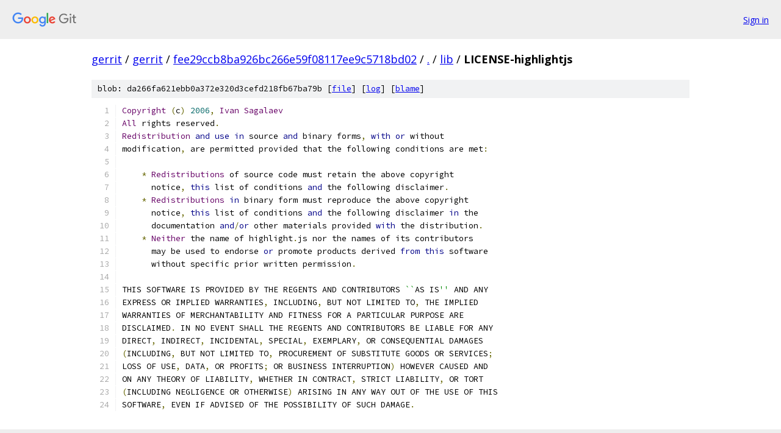

--- FILE ---
content_type: text/html; charset=utf-8
request_url: https://gerrit.googlesource.com/gerrit/+/fee29ccb8ba926bc266e59f08117ee9c5718bd02/lib/LICENSE-highlightjs
body_size: 2018
content:
<!DOCTYPE html><html lang="en"><head><meta charset="utf-8"><meta name="viewport" content="width=device-width, initial-scale=1"><title>lib/LICENSE-highlightjs - gerrit - Git at Google</title><link rel="stylesheet" type="text/css" href="/+static/base.css"><link rel="stylesheet" type="text/css" href="/+static/prettify/prettify.css"><!-- default customHeadTagPart --></head><body class="Site"><header class="Site-header"><div class="Header"><a class="Header-image" href="/"><img src="//www.gstatic.com/images/branding/lockups/2x/lockup_git_color_108x24dp.png" width="108" height="24" alt="Google Git"></a><div class="Header-menu"> <a class="Header-menuItem" href="https://accounts.google.com/AccountChooser?faa=1&amp;continue=https://gerrit.googlesource.com/login/gerrit/%2B/fee29ccb8ba926bc266e59f08117ee9c5718bd02/lib/LICENSE-highlightjs">Sign in</a> </div></div></header><div class="Site-content"><div class="Container "><div class="Breadcrumbs"><a class="Breadcrumbs-crumb" href="/?format=HTML">gerrit</a> / <a class="Breadcrumbs-crumb" href="/gerrit/">gerrit</a> / <a class="Breadcrumbs-crumb" href="/gerrit/+/fee29ccb8ba926bc266e59f08117ee9c5718bd02">fee29ccb8ba926bc266e59f08117ee9c5718bd02</a> / <a class="Breadcrumbs-crumb" href="/gerrit/+/fee29ccb8ba926bc266e59f08117ee9c5718bd02/">.</a> / <a class="Breadcrumbs-crumb" href="/gerrit/+/fee29ccb8ba926bc266e59f08117ee9c5718bd02/lib">lib</a> / <span class="Breadcrumbs-crumb">LICENSE-highlightjs</span></div><div class="u-sha1 u-monospace BlobSha1">blob: da266fa621ebb0a372e320d3cefd218fb67ba79b [<a href="/gerrit/+/fee29ccb8ba926bc266e59f08117ee9c5718bd02/lib/LICENSE-highlightjs">file</a>] [<a href="/gerrit/+log/fee29ccb8ba926bc266e59f08117ee9c5718bd02/lib/LICENSE-highlightjs">log</a>] [<a href="/gerrit/+blame/fee29ccb8ba926bc266e59f08117ee9c5718bd02/lib/LICENSE-highlightjs">blame</a>]</div><table class="FileContents"><tr class="u-pre u-monospace FileContents-line"><td class="u-lineNum u-noSelect FileContents-lineNum" data-line-number="1"></td><td class="FileContents-lineContents" id="1"><span class="typ">Copyright</span><span class="pln"> </span><span class="pun">(</span><span class="pln">c</span><span class="pun">)</span><span class="pln"> </span><span class="lit">2006</span><span class="pun">,</span><span class="pln"> </span><span class="typ">Ivan</span><span class="pln"> </span><span class="typ">Sagalaev</span></td></tr><tr class="u-pre u-monospace FileContents-line"><td class="u-lineNum u-noSelect FileContents-lineNum" data-line-number="2"></td><td class="FileContents-lineContents" id="2"><span class="typ">All</span><span class="pln"> rights reserved</span><span class="pun">.</span></td></tr><tr class="u-pre u-monospace FileContents-line"><td class="u-lineNum u-noSelect FileContents-lineNum" data-line-number="3"></td><td class="FileContents-lineContents" id="3"><span class="typ">Redistribution</span><span class="pln"> </span><span class="kwd">and</span><span class="pln"> </span><span class="kwd">use</span><span class="pln"> </span><span class="kwd">in</span><span class="pln"> source </span><span class="kwd">and</span><span class="pln"> binary forms</span><span class="pun">,</span><span class="pln"> </span><span class="kwd">with</span><span class="pln"> </span><span class="kwd">or</span><span class="pln"> without</span></td></tr><tr class="u-pre u-monospace FileContents-line"><td class="u-lineNum u-noSelect FileContents-lineNum" data-line-number="4"></td><td class="FileContents-lineContents" id="4"><span class="pln">modification</span><span class="pun">,</span><span class="pln"> are permitted provided that the following conditions are met</span><span class="pun">:</span></td></tr><tr class="u-pre u-monospace FileContents-line"><td class="u-lineNum u-noSelect FileContents-lineNum" data-line-number="5"></td><td class="FileContents-lineContents" id="5"></td></tr><tr class="u-pre u-monospace FileContents-line"><td class="u-lineNum u-noSelect FileContents-lineNum" data-line-number="6"></td><td class="FileContents-lineContents" id="6"><span class="pln">    </span><span class="pun">*</span><span class="pln"> </span><span class="typ">Redistributions</span><span class="pln"> of source code must retain the above copyright</span></td></tr><tr class="u-pre u-monospace FileContents-line"><td class="u-lineNum u-noSelect FileContents-lineNum" data-line-number="7"></td><td class="FileContents-lineContents" id="7"><span class="pln">      notice</span><span class="pun">,</span><span class="pln"> </span><span class="kwd">this</span><span class="pln"> list of conditions </span><span class="kwd">and</span><span class="pln"> the following disclaimer</span><span class="pun">.</span></td></tr><tr class="u-pre u-monospace FileContents-line"><td class="u-lineNum u-noSelect FileContents-lineNum" data-line-number="8"></td><td class="FileContents-lineContents" id="8"><span class="pln">    </span><span class="pun">*</span><span class="pln"> </span><span class="typ">Redistributions</span><span class="pln"> </span><span class="kwd">in</span><span class="pln"> binary form must reproduce the above copyright</span></td></tr><tr class="u-pre u-monospace FileContents-line"><td class="u-lineNum u-noSelect FileContents-lineNum" data-line-number="9"></td><td class="FileContents-lineContents" id="9"><span class="pln">      notice</span><span class="pun">,</span><span class="pln"> </span><span class="kwd">this</span><span class="pln"> list of conditions </span><span class="kwd">and</span><span class="pln"> the following disclaimer </span><span class="kwd">in</span><span class="pln"> the</span></td></tr><tr class="u-pre u-monospace FileContents-line"><td class="u-lineNum u-noSelect FileContents-lineNum" data-line-number="10"></td><td class="FileContents-lineContents" id="10"><span class="pln">      documentation </span><span class="kwd">and</span><span class="pun">/</span><span class="kwd">or</span><span class="pln"> other materials provided </span><span class="kwd">with</span><span class="pln"> the distribution</span><span class="pun">.</span></td></tr><tr class="u-pre u-monospace FileContents-line"><td class="u-lineNum u-noSelect FileContents-lineNum" data-line-number="11"></td><td class="FileContents-lineContents" id="11"><span class="pln">    </span><span class="pun">*</span><span class="pln"> </span><span class="typ">Neither</span><span class="pln"> the name of highlight</span><span class="pun">.</span><span class="pln">js nor the names of its contributors</span></td></tr><tr class="u-pre u-monospace FileContents-line"><td class="u-lineNum u-noSelect FileContents-lineNum" data-line-number="12"></td><td class="FileContents-lineContents" id="12"><span class="pln">      may be used to endorse </span><span class="kwd">or</span><span class="pln"> promote products derived </span><span class="kwd">from</span><span class="pln"> </span><span class="kwd">this</span><span class="pln"> software</span></td></tr><tr class="u-pre u-monospace FileContents-line"><td class="u-lineNum u-noSelect FileContents-lineNum" data-line-number="13"></td><td class="FileContents-lineContents" id="13"><span class="pln">      without specific prior written permission</span><span class="pun">.</span></td></tr><tr class="u-pre u-monospace FileContents-line"><td class="u-lineNum u-noSelect FileContents-lineNum" data-line-number="14"></td><td class="FileContents-lineContents" id="14"></td></tr><tr class="u-pre u-monospace FileContents-line"><td class="u-lineNum u-noSelect FileContents-lineNum" data-line-number="15"></td><td class="FileContents-lineContents" id="15"><span class="pln">THIS SOFTWARE IS PROVIDED BY THE REGENTS AND CONTRIBUTORS </span><span class="str">``</span><span class="pln">AS IS</span><span class="str">&#39;&#39;</span><span class="pln"> AND ANY</span></td></tr><tr class="u-pre u-monospace FileContents-line"><td class="u-lineNum u-noSelect FileContents-lineNum" data-line-number="16"></td><td class="FileContents-lineContents" id="16"><span class="pln">EXPRESS OR IMPLIED WARRANTIES</span><span class="pun">,</span><span class="pln"> INCLUDING</span><span class="pun">,</span><span class="pln"> BUT NOT LIMITED TO</span><span class="pun">,</span><span class="pln"> THE IMPLIED</span></td></tr><tr class="u-pre u-monospace FileContents-line"><td class="u-lineNum u-noSelect FileContents-lineNum" data-line-number="17"></td><td class="FileContents-lineContents" id="17"><span class="pln">WARRANTIES OF MERCHANTABILITY AND FITNESS FOR A PARTICULAR PURPOSE ARE</span></td></tr><tr class="u-pre u-monospace FileContents-line"><td class="u-lineNum u-noSelect FileContents-lineNum" data-line-number="18"></td><td class="FileContents-lineContents" id="18"><span class="pln">DISCLAIMED</span><span class="pun">.</span><span class="pln"> IN NO EVENT SHALL THE REGENTS AND CONTRIBUTORS BE LIABLE FOR ANY</span></td></tr><tr class="u-pre u-monospace FileContents-line"><td class="u-lineNum u-noSelect FileContents-lineNum" data-line-number="19"></td><td class="FileContents-lineContents" id="19"><span class="pln">DIRECT</span><span class="pun">,</span><span class="pln"> INDIRECT</span><span class="pun">,</span><span class="pln"> INCIDENTAL</span><span class="pun">,</span><span class="pln"> SPECIAL</span><span class="pun">,</span><span class="pln"> EXEMPLARY</span><span class="pun">,</span><span class="pln"> OR CONSEQUENTIAL DAMAGES</span></td></tr><tr class="u-pre u-monospace FileContents-line"><td class="u-lineNum u-noSelect FileContents-lineNum" data-line-number="20"></td><td class="FileContents-lineContents" id="20"><span class="pun">(</span><span class="pln">INCLUDING</span><span class="pun">,</span><span class="pln"> BUT NOT LIMITED TO</span><span class="pun">,</span><span class="pln"> PROCUREMENT OF SUBSTITUTE GOODS OR SERVICES</span><span class="pun">;</span></td></tr><tr class="u-pre u-monospace FileContents-line"><td class="u-lineNum u-noSelect FileContents-lineNum" data-line-number="21"></td><td class="FileContents-lineContents" id="21"><span class="pln">LOSS OF USE</span><span class="pun">,</span><span class="pln"> DATA</span><span class="pun">,</span><span class="pln"> OR PROFITS</span><span class="pun">;</span><span class="pln"> OR BUSINESS INTERRUPTION</span><span class="pun">)</span><span class="pln"> HOWEVER CAUSED AND</span></td></tr><tr class="u-pre u-monospace FileContents-line"><td class="u-lineNum u-noSelect FileContents-lineNum" data-line-number="22"></td><td class="FileContents-lineContents" id="22"><span class="pln">ON ANY THEORY OF LIABILITY</span><span class="pun">,</span><span class="pln"> WHETHER IN CONTRACT</span><span class="pun">,</span><span class="pln"> STRICT LIABILITY</span><span class="pun">,</span><span class="pln"> OR TORT</span></td></tr><tr class="u-pre u-monospace FileContents-line"><td class="u-lineNum u-noSelect FileContents-lineNum" data-line-number="23"></td><td class="FileContents-lineContents" id="23"><span class="pun">(</span><span class="pln">INCLUDING NEGLIGENCE OR OTHERWISE</span><span class="pun">)</span><span class="pln"> ARISING IN ANY WAY OUT OF THE USE OF THIS</span></td></tr><tr class="u-pre u-monospace FileContents-line"><td class="u-lineNum u-noSelect FileContents-lineNum" data-line-number="24"></td><td class="FileContents-lineContents" id="24"><span class="pln">SOFTWARE</span><span class="pun">,</span><span class="pln"> EVEN IF ADVISED OF THE POSSIBILITY OF SUCH DAMAGE</span><span class="pun">.</span></td></tr></table><script nonce="29qQ6fRx2JxhhEcUW8TNRQ">for (let lineNumEl of document.querySelectorAll('td.u-lineNum')) {lineNumEl.onclick = () => {window.location.hash = `#${lineNumEl.getAttribute('data-line-number')}`;};}</script></div> <!-- Container --></div> <!-- Site-content --><footer class="Site-footer"><div class="Footer"><span class="Footer-poweredBy">Powered by <a href="https://gerrit.googlesource.com/gitiles/">Gitiles</a>| <a href="https://policies.google.com/privacy">Privacy</a>| <a href="https://policies.google.com/terms">Terms</a></span><span class="Footer-formats"><a class="u-monospace Footer-formatsItem" href="?format=TEXT">txt</a> <a class="u-monospace Footer-formatsItem" href="?format=JSON">json</a></span></div></footer></body></html>